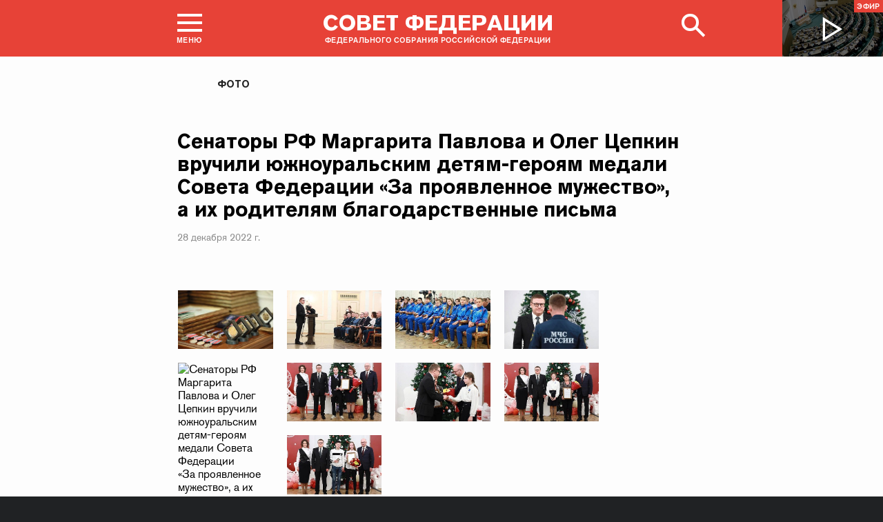

--- FILE ---
content_type: text/html; charset=UTF-8
request_url: http://www.council.gov.ru/events/multimedia/photo/218612/
body_size: 10914
content:





<!DOCTYPE html>
<html lang="ru" class="no-js fonts-loaded"
      itemscope="itemscope"
      xmlns="http://www.w3.org/1999/xhtml"
      itemtype="http://schema.org/WebPage"
      prefix="og: http://ogp.me/ns#">
    <head>
        
        <title>
                Сенаторы РФ Маргарита Павлова и Олег Цепкин вручили южноуральским детям-героям медали Совета Федерации «За проявленное мужество», а их родителям благодарственные письма |
            
            Совет Федерации Федерального Собрания Российской Федерации
        </title>
        <meta charset="UTF-8"/>
        <meta name="description"
              content="Официальный сайт Совета Федерации — верхней палаты российского парламента. Последние новости, фото и видео-материалы, пресс-конференции. Информация о деятельности сенаторов и Председателя СФ Валентины Матвиенко. Работа членов Совета Федерации в регионах"
              />
        <meta http-equiv="X-UA-Compatible" content="IE=edge"/>
        <meta name="viewport"
              content="width=device-width,initial-scale=1,minimum-scale=1"/>
        <meta name="keywords" content=""/>
        <meta itemprop="inLanguage" content="ru"/>
            <meta name="robots" content="index, follow">
            <meta name="robots" content="noyaca"/>  
        
                <link rel="icon" type="image/png"
                      href="/static/img/favicons/favicon-16x16.png"
                      sizes="16x16"/>
                <link rel="icon" type="image/png"
                      href="/static/img/favicons/favicon-32x32.png"
                      sizes="32x32"/>
                <link rel="icon" type="image/png"
                      href="/static/img/favicons/favicon-96x96.png"
                      sizes="96x96"/>
        

        
                <link rel="apple-touch-icon"
                      href="/static/img/apple-icons/apple-touch-icon-57x57.png"
                      sizes="57x57"/>
                <link rel="apple-touch-icon"
                      href="/static/img/apple-icons/apple-touch-icon-60x60.png"
                      sizes="60x60"/>
                <link rel="apple-touch-icon"
                      href="/static/img/apple-icons/apple-touch-icon-72x72.png"
                      sizes="72x72"/>
                <link rel="apple-touch-icon"
                      href="/static/img/apple-icons/apple-touch-icon-76x76.png"
                      sizes="76x76"/>
                <link rel="apple-touch-icon"
                      href="/static/img/apple-icons/apple-touch-icon-114x114.png"
                      sizes="114x114"/>
                <link rel="apple-touch-icon"
                      href="/static/img/apple-icons/apple-touch-icon-120x120.png"
                      sizes="120x120"/>
                <link rel="apple-touch-icon"
                      href="/static/img/apple-icons/apple-touch-icon-144x144.png"
                      sizes="144x144"/>
                <link rel="apple-touch-icon"
                      href="/static/img/apple-icons/apple-touch-icon-152x152.png"
                      sizes="152x152"/>
                <link rel="apple-touch-icon"
                      href="/static/img/apple-icons/apple-touch-icon-180x180.png"
                      sizes="180x180"/>
        <meta property="og:site_name"
              content="Совет Федерации Федерального Собрания Российской Федерации"/>

        <meta property="fb:pages" content="336065043203397"/>

        <meta name="yandex-verification"
                  content="0646acf6c516da58" 
            /><link rel="stylesheet" type="text/css" href="/static/css/app.css?9a9c2ba1d9" media="all">
        <link rel="stylesheet" href="/static/css/print.css"
              media="print"/>
        
        <!--[if IE ]><link rel="stylesheet" type="text/css" href="/static/css/ie.css?bbebc3c33c" media="all"><[endif]-->
    </head>

    <body>
        <div class="main_layout">
                    
    <div class="header">
        <header role="banner">
            <div class="header__overlay"></div>
            <div class="header__caption_grey"></div>
            <div class="content__in">
                <a href="#footer" role="button" aria-controls="main-nav" class="header__toggle_menu">
                    
    <span class="header__toggle_wrapper_elements">
                    <span class="header__toggle_element_first"></span>
                    <span class="header__toggle_element_second"></span>
                    <span class="header__toggle_element_third"></span>
                </span>
    <span class="header__caption_small header__caption_menu">Меню</span>
    <span class="header__caption_small header__menu_close">Закрыть</span>

                </a>
    
    
        
        
    

    
    <ul class="header_titles filters_center">
        

        <li class="header_titles_item last">
            <a class="header__title"
                title="Совет Федерации Федерального собрания Российской Федерации"
                href="/">
                <span class="header__title_main">Совет Федерации</span>
                <span class="header__title_caption">Федерального собрания Российской Федерации</span>
                <i class="header_title_logo"></i>
            </a>
        </li>
    </ul>
                
                
                    <a href="/services/search/" class="search" role="button" aria-label="Поиск по сайту">
                        <div class="search__icon" aria-hidden="true">
                    <span class="circle"></span>
                    <span class="handle"></span>

                        </div>
                        <span class="header__caption_small header__menu_close" aria-hidden="true">
                            Закрыть</span>
                    </a>
                    
                        
    <a class="header__auth" href="/users/login/">
        <i></i>
        <span class="header__caption_small">Вход</span>
    </a>

                    
                
            </div>
            
                
    
    
        
    
    <div class="header__channel media__video media__video_small"
         style="background-image: url('/static/img/bg/player_header.jpg?009a5a19fa')">
        <a href="/events/streams/tv/">
            <span class="grayscale_filter"></span>
            <span class="header__channel_player">
                <i></i>
                <span class="header__channel_caption">
                    Эфир
                </span>
            </span>
        </a>
    </div>

            
        </header>
    </div>
    
    <aside role="search" class="search__form_wrapper modal__wrapper" aria-hidden="true">
        <div class="content__in">
            <form action="/services/search/"
                  method="get"
                  id="topform"
                  class="search__form">
                <fieldset>
                    <div><input type="text"
                                name="query"
                                title="Поиск по сайту"
                                placeholder="Поиск по сайту">
                    </div>
                    <button type="submit"
                            class="search__form_button">
                        <span>Найти</span>
                    </button>
                </fieldset>
            </form>
        </div>
    </aside>


                
                
                    
                        
    <div class="main-menu modal__wrapper" id="main-nav">
        <nav role="navigation" aria-hidden="true" aria-label="Основное меню" id="main-menu" itemscope="itemscope"
             itemtype="http://schema.org/SiteNavigationElement">
            <div class="main-menu__in content__in">
                
            <div class="cols" aria-label="Карта портала">
                    <div class="main-menu__col col col_4">
                        <h2 class="main-menu__title main-menu__title_group"><span>Сервисы</span></h2>
                        <ul class="main-menu__list">
                                <li class="main-menu__item"
                                    itemscope="itemscope"
                                    itemtype="http://schema.org/SiteNavigationElement">
                                    <a href="/services/contacts/" itemprop="url">Контакты</a>
                                </li>
                                <li class="main-menu__item"
                                    itemscope="itemscope"
                                    itemtype="http://schema.org/SiteNavigationElement">
                                    <a href="/services/messages/" itemprop="url">Обращения граждан</a>
                                </li>
                                <li class="main-menu__item main-menu__item_hidden"
                                    itemscope="itemscope"
                                    itemtype="http://schema.org/SiteNavigationElement">
                                    <a href="/services/search/" itemprop="url">Поиск</a>
                                </li>
                                <li class="main-menu__item"
                                    itemscope="itemscope"
                                    itemtype="http://schema.org/SiteNavigationElement">
                                    <a href="/services/discussions/" itemprop="url">Обсуждения</a>
                                </li>
                                <li class="main-menu__item"
                                    itemscope="itemscope"
                                    itemtype="http://schema.org/SiteNavigationElement">
                                    <a href="/services/subscribe/" itemprop="url">Подписка</a>
                                </li>
                                <li class="main-menu__item"
                                    itemscope="itemscope"
                                    itemtype="http://schema.org/SiteNavigationElement">
                                    <a href="/services/reference/" itemprop="url">Справочник</a>
                                </li>
                                <li class="main-menu__item"
                                    itemscope="itemscope"
                                    itemtype="http://schema.org/SiteNavigationElement">
                                    <a href="/services/sitemap/" itemprop="url">Карта сайта</a>
                                </li>
                                <li class="main-menu__item"
                                    itemscope="itemscope"
                                    itemtype="http://schema.org/SiteNavigationElement">
                                    <a href="/services/excursions/" itemprop="url">Экскурсии</a>
                                </li>
                                <li class="main-menu__item main-menu__item_special"
                                    itemscope="itemscope"
                                    itemtype="http://schema.org/SiteNavigationElement">
                                    <a href="http://special.council.gov.ru/"
                                           itemprop="url"><i></i>
                                            <span itemprop="name">Версия для людей с ограниченными возможностями</span></a>
                                </li>
                                <li class="main-menu__item"
                                    itemscope="itemscope"
                                    itemtype="http://schema.org/SiteNavigationElement">
                                    <a href="/en/" itemprop="url" rel="external">English</a>
                                </li>
                        </ul>
                    </div>
                
                    <div class="main-menu__col col col_4">
                        <h2 class="main-menu__title main-menu__title_group"><span>Структура</span></h2>
                        <ul class="main-menu__list">
                                <li class="main-menu__item"
                                    itemscope="itemscope"
                                    itemtype="http://schema.org/SiteNavigationElement">
                                    <a href="/structure/council/" itemprop="url">Совет Федерации</a>
                                </li>
                                <li class="main-menu__item"
                                    itemscope="itemscope"
                                    itemtype="http://schema.org/SiteNavigationElement">
                                    <a href="/structure/administration/" itemprop="url">Руководство</a>
                                </li>
                                <li class="main-menu__item"
                                    itemscope="itemscope"
                                    itemtype="http://schema.org/SiteNavigationElement">
                                    <a href="/structure/chamber/" itemprop="url">Совет Палаты</a>
                                </li>
                                <li class="main-menu__item"
                                    itemscope="itemscope"
                                    itemtype="http://schema.org/SiteNavigationElement">
                                    <a href="/structure/members/" itemprop="url">Сенаторы</a>
                                </li>
                                <li class="main-menu__item"
                                    itemscope="itemscope"
                                    itemtype="http://schema.org/SiteNavigationElement">
                                    <a href="/structure/committees/" itemprop="url">Комитеты СФ</a>
                                </li>
                                <li class="main-menu__item"
                                    itemscope="itemscope"
                                    itemtype="http://schema.org/SiteNavigationElement">
                                    <a href="/structure/commissions/" itemprop="url">Комиссии</a>
                                </li>
                                <li class="main-menu__item"
                                    itemscope="itemscope"
                                    itemtype="http://schema.org/SiteNavigationElement">
                                    <a href="/structure/machinery/" itemprop="url">Аппарат СФ</a>
                                </li>
                                <li class="main-menu__item"
                                    itemscope="itemscope"
                                    itemtype="http://schema.org/SiteNavigationElement">
                                    <a href="/structure/chairman_authority/" itemprop="url">Органы при Председателе</a>
                                </li>
                                <li class="main-menu__item"
                                    itemscope="itemscope"
                                    itemtype="http://schema.org/SiteNavigationElement">
                                    <a href="/structure/sf_authority/" itemprop="url">Органы при Совете Федерации</a>
                                </li>
                                <li class="main-menu__item  main-menu__item_external"
                                    itemscope="itemscope"
                                    itemtype="http://schema.org/SiteNavigationElement">
                                    <a href="http://szrf.km.duma.gov.ru/" itemprop="url" target='_blank'><i></i>Совет законодателей при Федеральном Собрании</a>
                                </li>
                                <li class="main-menu__item"
                                    itemscope="itemscope"
                                    itemtype="http://schema.org/SiteNavigationElement">
                                    <a href="/structure/plenipotentiary_fc/" itemprop="url">Полномочные представители СФ</a>
                                </li>
                        </ul>
                    </div>
                
                    <div class="main-menu__col col col_4">
                        <h2 class="main-menu__title main-menu__title_group"><span>Деятельность</span></h2>
                        <ul class="main-menu__list">
                                <li class="main-menu__item"
                                    itemscope="itemscope"
                                    itemtype="http://schema.org/SiteNavigationElement">
                                    <a href="/activity/anniversary_30/" itemprop="url">30 лет Совету Федерации</a>
                                </li>
                                <li class="main-menu__item"
                                    itemscope="itemscope"
                                    itemtype="http://schema.org/SiteNavigationElement">
                                    <a href="/activity/meetings/" itemprop="url">Заседания СФ</a>
                                </li>
                                <li class="main-menu__item"
                                    itemscope="itemscope"
                                    itemtype="http://schema.org/SiteNavigationElement">
                                    <a href="/activity/legislation/" itemprop="url">Законодательная деятельность</a>
                                </li>
                                <li class="main-menu__item"
                                    itemscope="itemscope"
                                    itemtype="http://schema.org/SiteNavigationElement">
                                    <a href="/activity/documents/" itemprop="url">Документы</a>
                                </li>
                                <li class="main-menu__item"
                                    itemscope="itemscope"
                                    itemtype="http://schema.org/SiteNavigationElement">
                                    <a href="/activity/crosswork/" itemprop="url">Межпарламентская деятельность</a>
                                </li>
                                <li class="main-menu__item"
                                    itemscope="itemscope"
                                    itemtype="http://schema.org/SiteNavigationElement">
                                    <a href="/activity/regions/" itemprop="url">Взаимодействие с регионами</a>
                                </li>
                                <li class="main-menu__item"
                                    itemscope="itemscope"
                                    itemtype="http://schema.org/SiteNavigationElement">
                                    <a href="/activity/activities/" itemprop="url">Мероприятия</a>
                                </li>
                                <li class="main-menu__item"
                                    itemscope="itemscope"
                                    itemtype="http://schema.org/SiteNavigationElement">
                                    <a href="/activity/anticorruption/" itemprop="url">Противодействие коррупции</a>
                                </li>
                                <li class="main-menu__item"
                                    itemscope="itemscope"
                                    itemtype="http://schema.org/SiteNavigationElement">
                                    <a href="/activity/reports/" itemprop="url">Ежегодные отчеты сенаторов</a>
                                </li>
                                <li class="main-menu__item"
                                    itemscope="itemscope"
                                    itemtype="http://schema.org/SiteNavigationElement">
                                    <a href="/activity/reports_auth_repr/" itemprop="url">Отчеты полномочных представителей</a>
                                </li>
                                <li class="main-menu__item"
                                    itemscope="itemscope"
                                    itemtype="http://schema.org/SiteNavigationElement">
                                    <a href="/activity/analytics/" itemprop="url">Издания и аналитические материалы</a>
                                </li>
                        </ul>
                    </div>
                
                    <div class="main-menu__col col col_4">
                        <h2 class="main-menu__title main-menu__title_group"><span>События</span></h2>
                        <ul class="main-menu__list">
                                <li class="main-menu__item"
                                    itemscope="itemscope"
                                    itemtype="http://schema.org/SiteNavigationElement">
                                    <a href="/events/main_themes/" itemprop="url">Главные темы</a>
                                </li>
                                <li class="main-menu__item"
                                    itemscope="itemscope"
                                    itemtype="http://schema.org/SiteNavigationElement">
                                    <a href="/events/news/" itemprop="url">Все новости</a>
                                </li>
                                <li class="main-menu__item"
                                    itemscope="itemscope"
                                    itemtype="http://schema.org/SiteNavigationElement">
                                    <a href="/events/chairman/" itemprop="url">Председатель</a>
                                </li>
                                <li class="main-menu__item"
                                    itemscope="itemscope"
                                    itemtype="http://schema.org/SiteNavigationElement">
                                    <a href="/events/committees/" itemprop="url">Комитеты</a>
                                </li>
                                <li class="main-menu__item"
                                    itemscope="itemscope"
                                    itemtype="http://schema.org/SiteNavigationElement">
                                    <a href="/events/senators/" itemprop="url">Сенаторы в регионах</a>
                                </li>
                                <li class="main-menu__item"
                                    itemscope="itemscope"
                                    itemtype="http://schema.org/SiteNavigationElement">
                                    <a href="/events/conference/" itemprop="url">Пресс-конференции</a>
                                </li>
                                <li class="main-menu__item"
                                    itemscope="itemscope"
                                    itemtype="http://schema.org/SiteNavigationElement">
                                    <a href="/events/blogs/" itemprop="url">Блоги сенаторов</a>
                                </li>
                                <li class="main-menu__item main-menu__item_active"
                                    itemscope="itemscope"
                                    itemtype="http://schema.org/SiteNavigationElement">
                                    <a href="/events/multimedia/" itemprop="url">Мультимедиа</a>
                                </li>
                                <li class="main-menu__item"
                                    itemscope="itemscope"
                                    itemtype="http://schema.org/SiteNavigationElement">
                                    <a href="/events/streams/" itemprop="url">Телеканал и прямые трансляции</a>
                                </li>
                                <li class="main-menu__item  main-menu__item_smi"
                                    itemscope="itemscope"
                                    itemtype="http://schema.org/SiteNavigationElement">
                                    <a href="/events/smi/" itemprop="url"><i></i>Для СМИ</a>
                                </li>
                        </ul>
                    </div>
                
                    <div class="main-menu__col main-menu__col-hidden main-menu__item">
                        <h2 class="main-menu__title"><a href="/services/search/">Поиск</a></h2>
                    </div>
            </div>
    
        
    <div class="main-menu__info ">
        <div class="main-menu_social main-menu__col">
            <ul class="social__list">
                <li class="social__item">
                    <a class="social__link main-menu_social_icon main-menu_vk" href="https://vk.com/sovfedinfo"
                        target="_blank"><i></i>vk</a>
                </li>

                <li class="social__item social__item_fb">
                    <a class="social__link main-menu_social_icon main-menu_fbook" href="https://dzen.ru/sovfedinfo"
                       target="_blank"><i></i>Дзен</a>
                </li>
                <li class="social__item social__item_lj">
                    <a class="social__link main-menu_social_icon main-menu_livej" href="https://ok.ru/sovfedinfo"
                       target="_blank"><i></i>Одноклассники</a>
                </li>
                <li class="social__item">
                    <a class="social__link main-menu_social_icon main-menu_max" href="https://max.ru/sovfedofficial"
                       target="_blank"><i></i>MAX</a>
                </li>
                <li class="social__item">
                    <a class="social__link main-menu_social_icon main-menu_telegram" href="https://t.me/sovfedofficial "
                       target="_blank"><i></i>Телеграм</a>
                </li>
                <li class="social__item">
                    <a class="social__link main-menu_social_icon main-menu_rutube" href="https://rutube.ru/channel/23489764/"
                       target="_blank"><i></i>Rutube</a>
                </li>
                <li class="social__item social__item_archive">
                    <a class="social__link main-menu_social_icon main-menu_archive" href="https://photo.senatinform.ru/collections"
                       target="_blank"><i></i>Парламентский фотоархив</a>
                </li>
            </ul>
        </div>
    </div>

    

            </div>
        </nav>
    </div>

                    
                
                <div class="wrapper">
                    <div class="main__content_wrapper">
                        <main role="main">
                            
                                
                                    
    
    
    

                                
                                
    <p class="title_small page_section content__in"><a href="/events/multimedia/photo/" title="Фото">Фото</a></p>

                                
<div class="content__multimedia">
    <div class="content__in_bottom">
        <div class="content__in">
            <h1 class="slider__wide_title">Сенаторы РФ Маргарита Павлова и Олег Цепкин вручили южноуральским детям-героям медали Совета Федерации «За проявленное мужество», а их родителям благодарственные письма</h1>
            <div class="hentry_date">
    <time class="dt-published"
          itemprop="datePublished"
          datetime="2022-12-28T14:03:00+04:00">
        28 декабря 2022 г.
    </time>
</div>
            
    <div class="photobox">
        <ul class="cols cols_wrap">
            
                <li class="photobox-item col_4" name="preview_slide_0">
                    <span class="grayscale_filter"></span>
                    <i></i>
                    <img src="http://council.gov.ru/media/photos/medium/lpvSbhUIWcW3tHZPnjz4y9K76ARcBVxZ.jpg"
                         alt="Сенаторы РФ Маргарита Павлова и Олег Цепкин вручили южноуральским детям-героям медали Совета Федерации «За проявленное мужество», а их родителям благодарственные письма"
                         data-src="http://council.gov.ru/media/photos/image_huge/AsKIBcgbA6wvkDbosqykRjXqDIRUWWAA.jpg"
                         
                            data-from="Девятая торжественная церемония Всероссийского гражданско-патриотического проекта «Дети-герои»"
                            data-source-url="/events/news/139619/"
                         
                         
                         data-date="28 декабря 2022"
                            data-download-url="http://council.gov.ru/media/photos/orig/pxGnTAqBdw8n9igvd93FzsZrc6lKqI5X.jpg"
                            data-download-title="Senatory_RF_Margarita_Pavlova_i_Oleg_Tsepkin_vruchil.jpg" />
                </li>
            
                <li class="photobox-item col_4" name="preview_slide_1">
                    <span class="grayscale_filter"></span>
                    <i></i>
                    <img src="http://council.gov.ru/media/photos/medium/4tAVnS0huzXTwoDq0FTm7ohb6VHyb1UZ.jpg"
                         alt="Сенаторы РФ Маргарита Павлова и Олег Цепкин вручили южноуральским детям-героям медали Совета Федерации «За проявленное мужество», а их родителям благодарственные письма"
                         data-src="http://council.gov.ru/media/photos/image_huge/WZxqYOHPPZivNSAzBP199BbIguVOVKuw.jpg"
                         
                            data-from="Девятая торжественная церемония Всероссийского гражданско-патриотического проекта «Дети-герои»"
                            data-source-url="/events/news/139619/"
                         
                         
                         data-date="28 декабря 2022"
                            data-download-url="http://council.gov.ru/media/photos/orig/oFyL9AcPGI8WNSPGh0vUnWltDYpANrwZ.jpg"
                            data-download-title="Senatory_RF_Margarita_Pavlova_i_Oleg_Tsepkin_vruchil.jpg" />
                </li>
            
                <li class="photobox-item col_4" name="preview_slide_2">
                    <span class="grayscale_filter"></span>
                    <i></i>
                    <img src="http://council.gov.ru/media/photos/medium/ym34ArJlXjzwFkR7Mf6A3IIjGgoQ1Dom.jpg"
                         alt="Сенаторы РФ Маргарита Павлова и Олег Цепкин вручили южноуральским детям-героям медали Совета Федерации «За проявленное мужество», а их родителям благодарственные письма"
                         data-src="http://council.gov.ru/media/photos/image_huge/rbALuQj62QH6tYXHIbrGrNy5DG3EqYds.jpg"
                         
                            data-from="Девятая торжественная церемония Всероссийского гражданско-патриотического проекта «Дети-герои»"
                            data-source-url="/events/news/139619/"
                         
                         
                         data-date="28 декабря 2022"
                            data-download-url="http://council.gov.ru/media/photos/orig/AWZtS2KRRU4XNNpd6HeOKimHmoh8ADSa.jpg"
                            data-download-title="Senatory_RF_Margarita_Pavlova_i_Oleg_Tsepkin_vruchil.jpg" />
                </li>
            
                <li class="photobox-item col_4" name="preview_slide_3">
                    <span class="grayscale_filter"></span>
                    <i></i>
                    <img src="http://council.gov.ru/media/photos/medium/MFY3D7qHMjJvfBhs78CdHIH165cVg8BL.jpg"
                         alt="Сенаторы РФ Маргарита Павлова и Олег Цепкин вручили южноуральским детям-героям медали Совета Федерации «За проявленное мужество», а их родителям благодарственные письма"
                         data-src="http://council.gov.ru/media/photos/image_huge/MfTMpW8AV9qH8qJFQShy0Lhb400HTAAd.jpg"
                         
                            data-from="Девятая торжественная церемония Всероссийского гражданско-патриотического проекта «Дети-герои»"
                            data-source-url="/events/news/139619/"
                         
                         
                         data-date="28 декабря 2022"
                            data-download-url="http://council.gov.ru/media/photos/orig/3RukZJ6okxAcSwnOwRJKwSiWLDxGneig.jpg"
                            data-download-title="Senatory_RF_Margarita_Pavlova_i_Oleg_Tsepkin_vruchil.jpg" />
                </li>
            
                <li class="photobox-item col_4" name="preview_slide_4">
                    <span class="grayscale_filter"></span>
                    <i></i>
                    <img src="http://council.gov.ru/media/photos/medium/mS72GUJm8HM6EEvO0nCCfSqK9nSDpFew.jpg"
                         alt="Сенаторы РФ Маргарита Павлова и Олег Цепкин вручили южноуральским детям-героям медали Совета Федерации «За проявленное мужество», а их родителям благодарственные письма"
                         data-src="http://council.gov.ru/media/photos/image_huge/WkVK237lEDtTWc6uDZAH2AhDe88J68Kh.jpg"
                         
                            data-from="Девятая торжественная церемония Всероссийского гражданско-патриотического проекта «Дети-герои»"
                            data-source-url="/events/news/139619/"
                         
                         
                         data-date="28 декабря 2022"
                            data-download-url="http://council.gov.ru/media/photos/orig/uHSg9y6dShbr7PwAdTrTmJKRGDYNmdqf.jpg"
                            data-download-title="Senatory_RF_Margarita_Pavlova_i_Oleg_Tsepkin_vruchil.jpg" />
                </li>
            
                <li class="photobox-item col_4" name="preview_slide_5">
                    <span class="grayscale_filter"></span>
                    <i></i>
                    <img src="http://council.gov.ru/media/photos/medium/rdiemF5N69U60mPbf6JTuw4If3q0dSUa.jpg"
                         alt="Сенаторы РФ Маргарита Павлова и Олег Цепкин вручили южноуральским детям-героям медали Совета Федерации «За проявленное мужество», а их родителям благодарственные письма"
                         data-src="http://council.gov.ru/media/photos/image_huge/ASAcRUA66Uwhy1AxGBMfxTgeVqc7ZdpK.jpg"
                         
                            data-from="Девятая торжественная церемония Всероссийского гражданско-патриотического проекта «Дети-герои»"
                            data-source-url="/events/news/139619/"
                         
                         
                         data-date="28 декабря 2022"
                            data-download-url="http://council.gov.ru/media/photos/orig/FTwk66a62poqmNS3YJmQhHARbItA5zyl.jpg"
                            data-download-title="Senatory_RF_Margarita_Pavlova_i_Oleg_Tsepkin_vruchil.jpg" />
                </li>
            
                <li class="photobox-item col_4" name="preview_slide_6">
                    <span class="grayscale_filter"></span>
                    <i></i>
                    <img src="http://council.gov.ru/media/photos/medium/vZPKyIdFFoPxsrjxifq1A2yZOCRAXPgq.jpg"
                         alt="Сенаторы РФ Маргарита Павлова и Олег Цепкин вручили южноуральским детям-героям медали Совета Федерации «За проявленное мужество», а их родителям благодарственные письма"
                         data-src="http://council.gov.ru/media/photos/image_huge/3ArARysVpAkISH3LFxVRr7euLR1jAz66.jpg"
                         
                            data-from="Девятая торжественная церемония Всероссийского гражданско-патриотического проекта «Дети-герои»"
                            data-source-url="/events/news/139619/"
                         
                         
                         data-date="28 декабря 2022"
                            data-download-url="http://council.gov.ru/media/photos/orig/JrTcZwAC4A4Az4szFxGt6lKBGDtgcEaG.jpg"
                            data-download-title="Senatory_RF_Margarita_Pavlova_i_Oleg_Tsepkin_vruchil.jpg" />
                </li>
            
                <li class="photobox-item col_4" name="preview_slide_7">
                    <span class="grayscale_filter"></span>
                    <i></i>
                    <img src="http://council.gov.ru/media/photos/medium/LtVyEPkVcOw12hhceSl0ADongTXOAnTY.jpg"
                         alt="Сенаторы РФ Маргарита Павлова и Олег Цепкин вручили южноуральским детям-героям медали Совета Федерации «За проявленное мужество», а их родителям благодарственные письма"
                         data-src="http://council.gov.ru/media/photos/image_huge/tfwm9jk47tJV5oBdttuTwxdfzLmqhIHb.jpg"
                         
                            data-from="Девятая торжественная церемония Всероссийского гражданско-патриотического проекта «Дети-герои»"
                            data-source-url="/events/news/139619/"
                         
                         
                         data-date="28 декабря 2022"
                            data-download-url="http://council.gov.ru/media/photos/orig/ApLAGJbOOkLn7LiIkZp18LjAA5RV7ACB.jpg"
                            data-download-title="Senatory_RF_Margarita_Pavlova_i_Oleg_Tsepkin_vruchil.jpg" />
                </li>
            
                <li class="photobox-item col_4" name="preview_slide_8">
                    <span class="grayscale_filter"></span>
                    <i></i>
                    <img src="http://council.gov.ru/media/photos/medium/tO9qW8g19z82amL3f70g043sndjab98e.jpg"
                         alt="Сенаторы РФ Маргарита Павлова и Олег Цепкин вручили южноуральским детям-героям медали Совета Федерации «За проявленное мужество», а их родителям благодарственные письма"
                         data-src="http://council.gov.ru/media/photos/image_huge/cpMnkhkpMa4wltCaMZ5GD2jtNmVGN5fO.jpg"
                         
                            data-from="Девятая торжественная церемония Всероссийского гражданско-патриотического проекта «Дети-герои»"
                            data-source-url="/events/news/139619/"
                         
                         
                         data-date="28 декабря 2022"
                            data-download-url="http://council.gov.ru/media/photos/orig/fODu1ACM8g86ArTAy3fetisPzHAiEsGw.jpg"
                            data-download-title="Senatory_RF_Margarita_Pavlova_i_Oleg_Tsepkin_vruchil.jpg" />
                </li>
            
        </ul>
    </div>

    
    
        <p class="photobox_download">
            <a class="button_transparent"
               href="http://council.gov.ru/media/photosets/photoset_218612_SuPpQA.zip"
               download="Senatory_RF_Margarita_Pavlova_i_Oleg_Tsepkin_vruchil.zip">
            Загрузить все фотографии в высоком качестве 
        </a>
        </p>
    

        </div>
    </div>

    
    
        <div class="content__in content__newsline">
            
    <div class="cols block_title">
        <div class="col_3_2">
            <h2 class="title_main"><a href="/events/multimedia/video/">Другие фотоподборки</a><span class="title_description">
                    
                </span>
                
            </h2>
        </div>
        
            <div class="col_3 col_flex">
                <a href="/events/multimedia/video/"
                class="link_to_section">Все видео и фотографии</a>
            </div>
        
    </div>

            <div class="cols cols_wrap block__toggle">
                
                    <div class="col col_2 col_flex">
                        
    <div class="hentry hentry_med hentry_media hentry_media_small media_event hentry_media_photo">
        <a href="/events/multimedia/photo/394763/">
            <span class="hentry_image hentry_image_med">
                <span class="grayscale_filter"></span>
                <i></i>
                <img 
                    
    
    src="http://council.gov.ru/media/photos/medium/Q88O89Hg8x8ubcwASKOYKBcZWHpTXfYQ.jpg"
    srcset="http://council.gov.ru/media/photos/medium2x/gqAw1AA6J6vtRxMSqz9Wd0y7B2NoAsoZ.jpg 2x"

                 alt="Сенаторы Российской Федерации принимают участие в наблюдении за проведением всеобщих выборов в Республике Уганда"
                    itemprop="image">
            </span>
        </a>

        <div class="hentry__description">
            <h3 class="hentry__title hentry__title_bigger">
                <a href="/events/multimedia/photo/394763/" title="Сенаторы Российской Федерации принимают участие в наблюдении за проведением всеобщих выборов в Республике Уганда" class="u-url">Сенаторы Российской Федерации принимают участие в наблюдении за проведением всеобщих выборов в Республике Уганда</a></h3>
            <span class="hentry__meta">
    <time class="dt-published"
          itemprop="datePublished"
          datetime="2026-01-15T14:01:00+04:00">
        15 января 2026 г.
    </time>
</span>
        </div>
    </div>

                    </div>
                
                    <div class="col col_2 col_flex col_last">
                        
    <div class="hentry hentry_med hentry_media hentry_media_small media_event hentry_media_photo">
        <a href="/events/multimedia/photo/394699/">
            <span class="hentry_image hentry_image_med">
                <span class="grayscale_filter"></span>
                <i></i>
                <img 
                    
    
    src="http://council.gov.ru/media/photos/medium/EIedNY1ceLBImKQg7JAzJ6G3k6HzolhY.jpg"
    srcset="http://council.gov.ru/media/photos/medium2x/dzRv3Fnk1AKeADIHixcO0XEvhlMjJbvP.jpg 2x"

                 alt="Торжественное заседание, посвященное празднованию Дня работника прокуратуры РФ"
                    itemprop="image">
            </span>
        </a>

        <div class="hentry__description">
            <h3 class="hentry__title hentry__title_bigger">
                <a href="/events/multimedia/photo/394699/" title="Торжественное заседание, посвященное празднованию Дня работника прокуратуры РФ" class="u-url">Торжественное заседание, посвященное празднованию Дня работника прокуратуры РФ</a></h3>
            <span class="hentry__meta">
    <time class="dt-published"
          itemprop="datePublished"
          datetime="2026-01-12T13:25:00+04:00">
        12 января 2026 г.
    </time>
</span>
        </div>
    </div>

                    </div>
                
                    <div class="col col_2 col_flex">
                        
    <div class="hentry hentry_med hentry_media hentry_media_small media_event hentry_media_photo">
        <a href="/events/multimedia/photo/394607/">
            <span class="hentry_image hentry_image_med">
                <span class="grayscale_filter"></span>
                <i></i>
                <img 
                    
    
    src="http://council.gov.ru/media/photos/medium/oW3DjSGAwftFBRKBRBqrTJ8tbHDf4Zqp.jpg"
    srcset="http://council.gov.ru/media/photos/medium2x/AgXeiAAgAfqPy8Lv2HKEOzKxoubQVQsk.jpg 2x"

                 alt="По инициативе Валентины Матвиенко в Таврическом дворце Санкт-Петербурга организована Рождественская елка для детей участников СВО"
                    itemprop="image">
            </span>
        </a>

        <div class="hentry__description">
            <h3 class="hentry__title hentry__title_bigger hentry__title_small">
                <a href="/events/multimedia/photo/394607/" title="По инициативе Валентины Матвиенко в Таврическом дворце Санкт-Петербурга организована Рождественская елка для детей участников СВО" class="u-url">По инициативе Валентины Матвиенко в Таврическом дворце Санкт-Петербурга организована Рождественская елка для детей участников СВО</a></h3>
            <span class="hentry__meta">
    <time class="dt-published"
          itemprop="datePublished"
          datetime="2026-01-07T11:07:00+04:00">
        7 января 2026 г.
    </time>
</span>
        </div>
    </div>

                    </div>
                
                    <div class="col col_2 col_flex col_last">
                        
    <div class="hentry hentry_med hentry_media hentry_media_small media_event hentry_media_photo">
        <a href="/events/multimedia/photo/394226/">
            <span class="hentry_image hentry_image_med">
                <span class="grayscale_filter"></span>
                <i></i>
                <img 
                    
    
    src="http://council.gov.ru/media/photos/medium/qKqJzAAmIFdyJNi7ZdqCGHMChVAYfHcW.jpg"
    srcset="http://council.gov.ru/media/photos/medium2x/Qyfn0Na6f2PlrkJGPpRpVp1d8Qn6mtBm.jpg 2x"

                 alt="Валентина Матвиенко приняла участие в акции «Елка желаний»"
                    itemprop="image">
            </span>
        </a>

        <div class="hentry__description">
            <h3 class="hentry__title hentry__title_bigger">
                <a href="/events/multimedia/photo/394226/" title="Валентина Матвиенко приняла участие в акции «Елка желаний»" class="u-url">Валентина Матвиенко приняла участие в акции «Елка желаний»</a></h3>
            <span class="hentry__meta">
    <time class="dt-published"
          itemprop="datePublished"
          datetime="2026-01-04T09:45:00+04:00">
        4 января 2026 г.
    </time>
</span>
        </div>
    </div>

                    </div>
                
            </div>
        </div>
    
</div>

                            
                        </main>
                    </div>
                    
                        
                            
    <footer id="footer" role="contentinfo" itemscope="itemscope" itemtype="http://schema.org/WPFooter">
        <div class="footer">
            <div class="footer__in content__in">
                <div class="for_mobile footer__top_mobile" hidden="hidden">
                    <div class="footer__top_logo"></div>
                    <h3 class="footer__top_title">Совет Федерации</h3>
                    <p class="footer__top_info">Федерального собрания Российской федерации</p>
                </div>

                <div class="cols footer_menu_wrapper" aria-label="Карта портала">
                    
                        
                            <div class="footer__col col col_4 ">
                                <h2 class="footer_title"><span
                                    class="footer_title_link">Сервисы</span></h2>
                                <ul class="footer_list">
                                        <li class="footer_list_item"
                                            itemscope="itemscope"
                                            itemtype="http://schema.org/SiteNavigationElement">
                                            <a href="/services/contacts/" itemprop="url">Контакты</a>
                                        </li>
                                        <li class="footer_list_item"
                                            itemscope="itemscope"
                                            itemtype="http://schema.org/SiteNavigationElement">
                                            <a href="/services/messages/" itemprop="url">Обращения граждан</a>
                                        </li>
                                        <li class="footer_list_item footer_list_item_search"
                                            itemscope="itemscope"
                                            itemtype="http://schema.org/SiteNavigationElement">
                                            <a href="/services/search/" itemprop="url"><i></i>Поиск</a>
                                        </li>
                                        <li class="footer_list_item"
                                            itemscope="itemscope"
                                            itemtype="http://schema.org/SiteNavigationElement">
                                            <a href="/services/discussions/" itemprop="url">Обсуждения</a>
                                        </li>
                                        <li class="footer_list_item"
                                            itemscope="itemscope"
                                            itemtype="http://schema.org/SiteNavigationElement">
                                            <a href="/services/subscribe/" itemprop="url">Подписка</a>
                                        </li>
                                        <li class="footer_list_item"
                                            itemscope="itemscope"
                                            itemtype="http://schema.org/SiteNavigationElement">
                                            <a href="/services/reference/" itemprop="url">Справочник</a>
                                        </li>
                                        <li class="footer_list_item"
                                            itemscope="itemscope"
                                            itemtype="http://schema.org/SiteNavigationElement">
                                            <a href="/services/sitemap/" itemprop="url">Карта сайта</a>
                                        </li>
                                        <li class="footer_list_item"
                                            itemscope="itemscope"
                                            itemtype="http://schema.org/SiteNavigationElement">
                                            <a href="/services/excursions/" itemprop="url">Экскурсии</a>
                                        </li>
                                            <li class="footer_list_item"
                                                itemscope="itemscope"
                                                itemtype="http://schema.org/SiteNavigationElement">
                                                <a href="/en/" itemprop="url" rel="external">English</a>
                                            </li>
                                        
                                </ul>
                            </div>
                        
                            <div class="footer__col col col_4 ">
                                <h2 class="footer_title"><span
                                    class="footer_title_link">Структура</span></h2>
                                <ul class="footer_list">
                                        <li class="footer_list_item"
                                            itemscope="itemscope"
                                            itemtype="http://schema.org/SiteNavigationElement">
                                            <a href="/structure/council/" itemprop="url">Совет Федерации</a>
                                        </li>
                                        <li class="footer_list_item"
                                            itemscope="itemscope"
                                            itemtype="http://schema.org/SiteNavigationElement">
                                            <a href="/structure/administration/" itemprop="url">Руководство</a>
                                        </li>
                                        <li class="footer_list_item"
                                            itemscope="itemscope"
                                            itemtype="http://schema.org/SiteNavigationElement">
                                            <a href="/structure/chamber/" itemprop="url">Совет Палаты</a>
                                        </li>
                                        <li class="footer_list_item"
                                            itemscope="itemscope"
                                            itemtype="http://schema.org/SiteNavigationElement">
                                            <a href="/structure/members/" itemprop="url">Сенаторы</a>
                                        </li>
                                        <li class="footer_list_item"
                                            itemscope="itemscope"
                                            itemtype="http://schema.org/SiteNavigationElement">
                                            <a href="/structure/committees/" itemprop="url">Комитеты СФ</a>
                                        </li>
                                        <li class="footer_list_item"
                                            itemscope="itemscope"
                                            itemtype="http://schema.org/SiteNavigationElement">
                                            <a href="/structure/commissions/" itemprop="url">Комиссии</a>
                                        </li>
                                        <li class="footer_list_item"
                                            itemscope="itemscope"
                                            itemtype="http://schema.org/SiteNavigationElement">
                                            <a href="/structure/machinery/" itemprop="url">Аппарат СФ</a>
                                        </li>
                                        <li class="footer_list_item"
                                            itemscope="itemscope"
                                            itemtype="http://schema.org/SiteNavigationElement">
                                            <a href="/structure/chairman_authority/" itemprop="url">Органы при Председателе</a>
                                        </li>
                                        <li class="footer_list_item"
                                            itemscope="itemscope"
                                            itemtype="http://schema.org/SiteNavigationElement">
                                            <a href="/structure/sf_authority/" itemprop="url">Органы при Совете Федерации</a>
                                        </li>
                                        <li class="footer_list_item  footer_list_item_external"
                                            itemscope="itemscope"
                                            itemtype="http://schema.org/SiteNavigationElement">
                                            <a href="http://szrf.km.duma.gov.ru/" itemprop="url"
                                               target='_blank'><i></i>Совет законодателей при Федеральном Собрании</a>
                                        </li>
                                        <li class="footer_list_item"
                                            itemscope="itemscope"
                                            itemtype="http://schema.org/SiteNavigationElement">
                                            <a href="/structure/plenipotentiary_fc/" itemprop="url">Полномочные представители СФ</a>
                                        </li>
                                </ul>
                            </div>
                        
                            <div class="footer__col col col_4 ">
                                <h2 class="footer_title"><span
                                    class="footer_title_link">Деятельность</span></h2>
                                <ul class="footer_list">
                                        <li class="footer_list_item"
                                            itemscope="itemscope"
                                            itemtype="http://schema.org/SiteNavigationElement">
                                            <a href="/activity/anniversary_30/" itemprop="url">30 лет Совету Федерации</a>
                                        </li>
                                        <li class="footer_list_item"
                                            itemscope="itemscope"
                                            itemtype="http://schema.org/SiteNavigationElement">
                                            <a href="/activity/meetings/" itemprop="url">Заседания СФ</a>
                                        </li>
                                        <li class="footer_list_item"
                                            itemscope="itemscope"
                                            itemtype="http://schema.org/SiteNavigationElement">
                                            <a href="/activity/legislation/" itemprop="url">Законодательная деятельность</a>
                                        </li>
                                        <li class="footer_list_item"
                                            itemscope="itemscope"
                                            itemtype="http://schema.org/SiteNavigationElement">
                                            <a href="/activity/documents/" itemprop="url">Документы</a>
                                        </li>
                                        <li class="footer_list_item"
                                            itemscope="itemscope"
                                            itemtype="http://schema.org/SiteNavigationElement">
                                            <a href="/activity/crosswork/" itemprop="url">Межпарламентская деятельность</a>
                                        </li>
                                        <li class="footer_list_item"
                                            itemscope="itemscope"
                                            itemtype="http://schema.org/SiteNavigationElement">
                                            <a href="/activity/regions/" itemprop="url">Взаимодействие с регионами</a>
                                        </li>
                                        <li class="footer_list_item"
                                            itemscope="itemscope"
                                            itemtype="http://schema.org/SiteNavigationElement">
                                            <a href="/activity/activities/" itemprop="url">Мероприятия</a>
                                        </li>
                                        <li class="footer_list_item"
                                            itemscope="itemscope"
                                            itemtype="http://schema.org/SiteNavigationElement">
                                            <a href="/activity/anticorruption/" itemprop="url">Противодействие коррупции</a>
                                        </li>
                                        <li class="footer_list_item"
                                            itemscope="itemscope"
                                            itemtype="http://schema.org/SiteNavigationElement">
                                            <a href="/activity/reports/" itemprop="url">Ежегодные отчеты сенаторов</a>
                                        </li>
                                        <li class="footer_list_item"
                                            itemscope="itemscope"
                                            itemtype="http://schema.org/SiteNavigationElement">
                                            <a href="/activity/reports_auth_repr/" itemprop="url">Отчеты полномочных представителей</a>
                                        </li>
                                        <li class="footer_list_item"
                                            itemscope="itemscope"
                                            itemtype="http://schema.org/SiteNavigationElement">
                                            <a href="/activity/analytics/" itemprop="url">Издания и аналитические материалы</a>
                                        </li>
                                </ul>
                            </div>
                        
                            <div class="footer__col col col_4 last">
                                <h2 class="footer_title"><span
                                    class="footer_title_link">События</span></h2>
                                <ul class="footer_list">
                                        <li class="footer_list_item"
                                            itemscope="itemscope"
                                            itemtype="http://schema.org/SiteNavigationElement">
                                            <a href="/events/main_themes/" itemprop="url">Главные темы</a>
                                        </li>
                                        <li class="footer_list_item"
                                            itemscope="itemscope"
                                            itemtype="http://schema.org/SiteNavigationElement">
                                            <a href="/events/news/" itemprop="url">Все новости</a>
                                        </li>
                                        <li class="footer_list_item"
                                            itemscope="itemscope"
                                            itemtype="http://schema.org/SiteNavigationElement">
                                            <a href="/events/chairman/" itemprop="url">Председатель</a>
                                        </li>
                                        <li class="footer_list_item"
                                            itemscope="itemscope"
                                            itemtype="http://schema.org/SiteNavigationElement">
                                            <a href="/events/committees/" itemprop="url">Комитеты</a>
                                        </li>
                                        <li class="footer_list_item"
                                            itemscope="itemscope"
                                            itemtype="http://schema.org/SiteNavigationElement">
                                            <a href="/events/senators/" itemprop="url">Сенаторы в регионах</a>
                                        </li>
                                        <li class="footer_list_item"
                                            itemscope="itemscope"
                                            itemtype="http://schema.org/SiteNavigationElement">
                                            <a href="/events/conference/" itemprop="url">Пресс-конференции</a>
                                        </li>
                                        <li class="footer_list_item"
                                            itemscope="itemscope"
                                            itemtype="http://schema.org/SiteNavigationElement">
                                            <a href="/events/blogs/" itemprop="url">Блоги сенаторов</a>
                                        </li>
                                        <li class="footer_list_item footer_list_item_active"
                                            itemscope="itemscope"
                                            itemtype="http://schema.org/SiteNavigationElement">
                                            <a href="/events/multimedia/" itemprop="url">Мультимедиа</a>
                                        </li>
                                        <li class="footer_list_item"
                                            itemscope="itemscope"
                                            itemtype="http://schema.org/SiteNavigationElement">
                                            <a href="/events/streams/" itemprop="url">Телеканал и прямые трансляции</a>
                                        </li>
                                        <li class="footer_list_item  footer_list_item_smi"
                                            itemscope="itemscope"
                                            itemtype="http://schema.org/SiteNavigationElement">
                                            <a href="/events/smi/" itemprop="url"><i></i>Для СМИ</a>
                                        </li>
                                </ul>
                            </div>
                        
                        <div class="footer__col col col_4 for_mobile" hidden="hidden">
                            <h2 class="footer_title"><a href="/en/"
                                                        class="footer_title_link footer_english_link">English</a></h2>
                        </div>
                    
                </div>

                <div class="footer__warpper_bottom">
                    <div class="cols footer__info">
                        <div class="footer__copy col_2">
                            <div class="footer_logo"></div>
                        </div>
                        
                            <div class="footer__license col_2">
                                
    <div class="">
        <div class="footer_social">
            <ul class="social__list">
                <li class="social__item">
                    <a class="social__link footer_social_icon hover_footer_vk" href="https://vk.com/sovfedinfo"
                        target="_blank"><i></i>vk</a>
                </li>

                <li class="social__item social__item_fb">
                    <a class="social__link footer_social_icon hover_footer_fbook" href="https://dzen.ru/sovfedinfo"
                       target="_blank"><i></i>Дзен</a>
                </li>
                <li class="social__item social__item_lj">
                    <a class="social__link footer_social_icon hover_footer_livej" href="https://ok.ru/sovfedinfo"
                       target="_blank"><i></i>Одноклассники</a>
                </li>
                <li class="social__item">
                    <a class="social__link footer_social_icon hover_footer_max" href="https://max.ru/sovfedofficial"
                       target="_blank"><i></i>MAX</a>
                </li>
                <li class="social__item">
                    <a class="social__link footer_social_icon hover_footer_telegram" href="https://t.me/sovfedofficial "
                       target="_blank"><i></i>Телеграм</a>
                </li>
                <li class="social__item">
                    <a class="social__link footer_social_icon hover_footer_rutube" href="https://rutube.ru/channel/23489764/"
                       target="_blank"><i></i>Rutube</a>
                </li>
                <li class="social__item social__item_archive">
                    <a class="social__link footer_social_icon hover_footer_archive" href="https://photo.senatinform.ru/collections"
                       target="_blank"><i></i>Парламентский фотоархив</a>
                </li>
            </ul>
        </div>
    </div>

                                <div class="footer__address">
                                    <p class="footer__address_item">Справочная:
                                        <a class="footer_white" href="tel:+74956297009">+7 495 629-70-09</a></p>
                                    
                                    <p class="footer__address_item footer__address_item_last">Адрес:
                                        <a class="footer_white" target="_blank"
                                           href="https://maps.yandex.ru/?text=г.%20Москва,%20ул.%20Большая%20Дмитровка,%20д.%2026">
                                           103426, г. Москва,<br/>ул. Большая Дмитровка, д. 26
                                        </a>
                                    </p>
                                </div>
                            </div>
                        
                    </div>

                    <div class="cols" role="contentinfo">
                        <div class="col_2">
                            <p><span class="footer__copy_info">Совет Федерации Федерального Собрания Российской Федерации</span>
                            </p>
                        </div>
                        <div class="col_2 common__license">
                            <p>Все материалы сайта доступны по лицензии:</p>

                            <p><a href="http://creativecommons.org/licenses/by/4.0/deed.ru"
                                  hreflang="ru"
                                  class="footer_white" rel="license"
                                  target="_blank">Creative Commons Attribution 4.0 International</a>
                            </p>
                        </div>
                    </div>
                </div>
            </div>
        </div>
    </footer>

                </div>
            
        </div>

        <script src="/static/js/app.js?b729c48fa2"></script>
        
        
            
        
    </body>
</html>